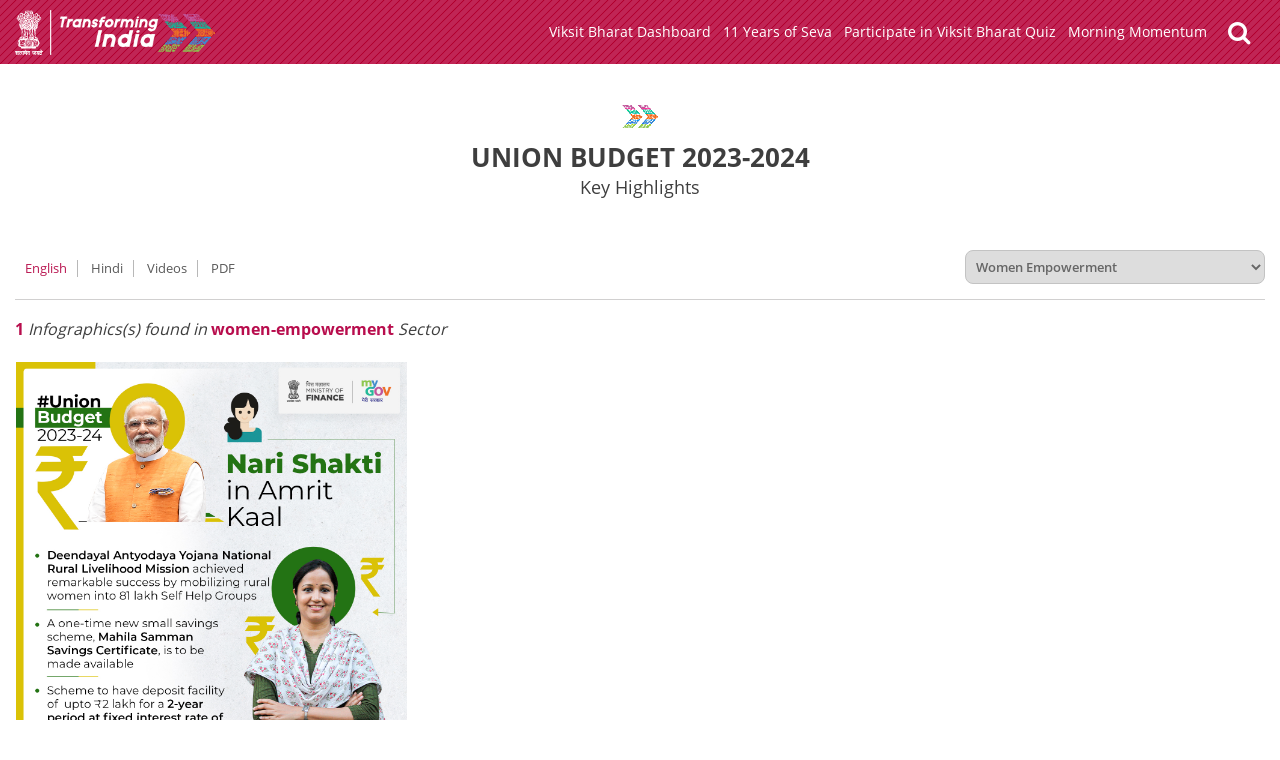

--- FILE ---
content_type: text/html; charset=UTF-8
request_url: https://transformingindia.mygov.in/budget-2023/?sector=women-empowerment&type=en
body_size: 14025
content:
<!DOCTYPE html>
<html lang="en-US" class="no-js">
<head>
	<meta charset="UTF-8">
	<meta name="viewport" content="width=device-width">
	<link rel="profile" href="http://gmpg.org/xfn/11">
	<link rel="shortcut icon" href="https://transformingindia.mygov.in/wp-content/themes/transforming/assets/images/favicon/favicon.ico">
	<link rel="apple-touch-icon" href="https://transformingindia.mygov.in/wp-content/themes/transforming/assets/images/favicon/apple-touch-icon.png">
	<link rel="apple-touch-icon" sizes="72x72" href="https://transformingindia.mygov.in/wp-content/themes/transforming/assets/images/favicon/apple-touch-icon-72x72.png">
	<link rel="apple-touch-icon" sizes="114x114" href="https://transformingindia.mygov.in/wp-content/themes/transforming/assets/images/favicon/apple-touch-icon-114x114.png">
	<!--[if lt IE 9]>
	<script src="https://transformingindia.mygov.in/wp-content/themes/transforming/js/html5.js"></script>
	<![endif]-->
	<link rel="stylesheet" href="https://transformingindia.mygov.in/wp-content/themes/transforming/assets/css/font-awesome.min.css" />
	<link rel="stylesheet" href="https://transformingindia.mygov.in/wp-content/themes/transforming/assets/css/flexslider.css" />
    <link rel="manifest" href="https://transformingindia.mygov.in/manifest.json">
	<!--  <link rel="stylesheet" href="/assets/css/jquery.fancybox.css" />  -->

	<script>(function(html){html.className = html.className.replace(/\bno-js\b/,'js')})(document.documentElement);</script>
<title>Union Budget 2023-2024 &#8211; Transforming India</title>
<meta name='robots' content='max-image-preview:large' />
	<style>img:is([sizes="auto" i], [sizes^="auto," i]) { contain-intrinsic-size: 3000px 1500px }</style>
	<link rel="alternate" type="application/rss+xml" title="Transforming India &raquo; Feed" href="https://transformingindia.mygov.in/feed/" />
<link rel="alternate" type="application/rss+xml" title="Transforming India &raquo; Comments Feed" href="https://transformingindia.mygov.in/comments/feed/" />
<script type="text/javascript">
/* <![CDATA[ */
window._wpemojiSettings = {"baseUrl":"https:\/\/s.w.org\/images\/core\/emoji\/15.1.0\/72x72\/","ext":".png","svgUrl":"https:\/\/s.w.org\/images\/core\/emoji\/15.1.0\/svg\/","svgExt":".svg","source":{"concatemoji":"https:\/\/transformingindia.mygov.in\/wp-includes\/js\/wp-emoji-release.min.js"}};
/*! This file is auto-generated */
!function(i,n){var o,s,e;function c(e){try{var t={supportTests:e,timestamp:(new Date).valueOf()};sessionStorage.setItem(o,JSON.stringify(t))}catch(e){}}function p(e,t,n){e.clearRect(0,0,e.canvas.width,e.canvas.height),e.fillText(t,0,0);var t=new Uint32Array(e.getImageData(0,0,e.canvas.width,e.canvas.height).data),r=(e.clearRect(0,0,e.canvas.width,e.canvas.height),e.fillText(n,0,0),new Uint32Array(e.getImageData(0,0,e.canvas.width,e.canvas.height).data));return t.every(function(e,t){return e===r[t]})}function u(e,t,n){switch(t){case"flag":return n(e,"\ud83c\udff3\ufe0f\u200d\u26a7\ufe0f","\ud83c\udff3\ufe0f\u200b\u26a7\ufe0f")?!1:!n(e,"\ud83c\uddfa\ud83c\uddf3","\ud83c\uddfa\u200b\ud83c\uddf3")&&!n(e,"\ud83c\udff4\udb40\udc67\udb40\udc62\udb40\udc65\udb40\udc6e\udb40\udc67\udb40\udc7f","\ud83c\udff4\u200b\udb40\udc67\u200b\udb40\udc62\u200b\udb40\udc65\u200b\udb40\udc6e\u200b\udb40\udc67\u200b\udb40\udc7f");case"emoji":return!n(e,"\ud83d\udc26\u200d\ud83d\udd25","\ud83d\udc26\u200b\ud83d\udd25")}return!1}function f(e,t,n){var r="undefined"!=typeof WorkerGlobalScope&&self instanceof WorkerGlobalScope?new OffscreenCanvas(300,150):i.createElement("canvas"),a=r.getContext("2d",{willReadFrequently:!0}),o=(a.textBaseline="top",a.font="600 32px Arial",{});return e.forEach(function(e){o[e]=t(a,e,n)}),o}function t(e){var t=i.createElement("script");t.src=e,t.defer=!0,i.head.appendChild(t)}"undefined"!=typeof Promise&&(o="wpEmojiSettingsSupports",s=["flag","emoji"],n.supports={everything:!0,everythingExceptFlag:!0},e=new Promise(function(e){i.addEventListener("DOMContentLoaded",e,{once:!0})}),new Promise(function(t){var n=function(){try{var e=JSON.parse(sessionStorage.getItem(o));if("object"==typeof e&&"number"==typeof e.timestamp&&(new Date).valueOf()<e.timestamp+604800&&"object"==typeof e.supportTests)return e.supportTests}catch(e){}return null}();if(!n){if("undefined"!=typeof Worker&&"undefined"!=typeof OffscreenCanvas&&"undefined"!=typeof URL&&URL.createObjectURL&&"undefined"!=typeof Blob)try{var e="postMessage("+f.toString()+"("+[JSON.stringify(s),u.toString(),p.toString()].join(",")+"));",r=new Blob([e],{type:"text/javascript"}),a=new Worker(URL.createObjectURL(r),{name:"wpTestEmojiSupports"});return void(a.onmessage=function(e){c(n=e.data),a.terminate(),t(n)})}catch(e){}c(n=f(s,u,p))}t(n)}).then(function(e){for(var t in e)n.supports[t]=e[t],n.supports.everything=n.supports.everything&&n.supports[t],"flag"!==t&&(n.supports.everythingExceptFlag=n.supports.everythingExceptFlag&&n.supports[t]);n.supports.everythingExceptFlag=n.supports.everythingExceptFlag&&!n.supports.flag,n.DOMReady=!1,n.readyCallback=function(){n.DOMReady=!0}}).then(function(){return e}).then(function(){var e;n.supports.everything||(n.readyCallback(),(e=n.source||{}).concatemoji?t(e.concatemoji):e.wpemoji&&e.twemoji&&(t(e.twemoji),t(e.wpemoji)))}))}((window,document),window._wpemojiSettings);
/* ]]> */
</script>
<style id='wp-emoji-styles-inline-css' type='text/css'>

	img.wp-smiley, img.emoji {
		display: inline !important;
		border: none !important;
		box-shadow: none !important;
		height: 1em !important;
		width: 1em !important;
		margin: 0 0.07em !important;
		vertical-align: -0.1em !important;
		background: none !important;
		padding: 0 !important;
	}
</style>
<style id='classic-theme-styles-inline-css' type='text/css'>
/*! This file is auto-generated */
.wp-block-button__link{color:#fff;background-color:#32373c;border-radius:9999px;box-shadow:none;text-decoration:none;padding:calc(.667em + 2px) calc(1.333em + 2px);font-size:1.125em}.wp-block-file__button{background:#32373c;color:#fff;text-decoration:none}
</style>
<link rel='stylesheet' id='wp-components-css' href='https://transformingindia.mygov.in/wp-includes/css/dist/components/style.min.css' type='text/css' media='all' />
<link rel='stylesheet' id='wp-preferences-css' href='https://transformingindia.mygov.in/wp-includes/css/dist/preferences/style.min.css' type='text/css' media='all' />
<link rel='stylesheet' id='wp-block-editor-css' href='https://transformingindia.mygov.in/wp-includes/css/dist/block-editor/style.min.css' type='text/css' media='all' />
<link rel='stylesheet' id='wp-reusable-blocks-css' href='https://transformingindia.mygov.in/wp-includes/css/dist/reusable-blocks/style.min.css' type='text/css' media='all' />
<link rel='stylesheet' id='wp-patterns-css' href='https://transformingindia.mygov.in/wp-includes/css/dist/patterns/style.min.css' type='text/css' media='all' />
<link rel='stylesheet' id='wp-editor-css' href='https://transformingindia.mygov.in/wp-includes/css/dist/editor/style.min.css' type='text/css' media='all' />
<link rel='stylesheet' id='mux_video_block_style-css' href='https://transformingindia.mygov.in/wp-content/plugins/ilab-media-tools/public/blocks/mediacloud-mux.blocks.style.css' type='text/css' media='all' />
<style id='global-styles-inline-css' type='text/css'>
:root{--wp--preset--aspect-ratio--square: 1;--wp--preset--aspect-ratio--4-3: 4/3;--wp--preset--aspect-ratio--3-4: 3/4;--wp--preset--aspect-ratio--3-2: 3/2;--wp--preset--aspect-ratio--2-3: 2/3;--wp--preset--aspect-ratio--16-9: 16/9;--wp--preset--aspect-ratio--9-16: 9/16;--wp--preset--color--black: #000000;--wp--preset--color--cyan-bluish-gray: #abb8c3;--wp--preset--color--white: #ffffff;--wp--preset--color--pale-pink: #f78da7;--wp--preset--color--vivid-red: #cf2e2e;--wp--preset--color--luminous-vivid-orange: #ff6900;--wp--preset--color--luminous-vivid-amber: #fcb900;--wp--preset--color--light-green-cyan: #7bdcb5;--wp--preset--color--vivid-green-cyan: #00d084;--wp--preset--color--pale-cyan-blue: #8ed1fc;--wp--preset--color--vivid-cyan-blue: #0693e3;--wp--preset--color--vivid-purple: #9b51e0;--wp--preset--gradient--vivid-cyan-blue-to-vivid-purple: linear-gradient(135deg,rgba(6,147,227,1) 0%,rgb(155,81,224) 100%);--wp--preset--gradient--light-green-cyan-to-vivid-green-cyan: linear-gradient(135deg,rgb(122,220,180) 0%,rgb(0,208,130) 100%);--wp--preset--gradient--luminous-vivid-amber-to-luminous-vivid-orange: linear-gradient(135deg,rgba(252,185,0,1) 0%,rgba(255,105,0,1) 100%);--wp--preset--gradient--luminous-vivid-orange-to-vivid-red: linear-gradient(135deg,rgba(255,105,0,1) 0%,rgb(207,46,46) 100%);--wp--preset--gradient--very-light-gray-to-cyan-bluish-gray: linear-gradient(135deg,rgb(238,238,238) 0%,rgb(169,184,195) 100%);--wp--preset--gradient--cool-to-warm-spectrum: linear-gradient(135deg,rgb(74,234,220) 0%,rgb(151,120,209) 20%,rgb(207,42,186) 40%,rgb(238,44,130) 60%,rgb(251,105,98) 80%,rgb(254,248,76) 100%);--wp--preset--gradient--blush-light-purple: linear-gradient(135deg,rgb(255,206,236) 0%,rgb(152,150,240) 100%);--wp--preset--gradient--blush-bordeaux: linear-gradient(135deg,rgb(254,205,165) 0%,rgb(254,45,45) 50%,rgb(107,0,62) 100%);--wp--preset--gradient--luminous-dusk: linear-gradient(135deg,rgb(255,203,112) 0%,rgb(199,81,192) 50%,rgb(65,88,208) 100%);--wp--preset--gradient--pale-ocean: linear-gradient(135deg,rgb(255,245,203) 0%,rgb(182,227,212) 50%,rgb(51,167,181) 100%);--wp--preset--gradient--electric-grass: linear-gradient(135deg,rgb(202,248,128) 0%,rgb(113,206,126) 100%);--wp--preset--gradient--midnight: linear-gradient(135deg,rgb(2,3,129) 0%,rgb(40,116,252) 100%);--wp--preset--font-size--small: 13px;--wp--preset--font-size--medium: 20px;--wp--preset--font-size--large: 36px;--wp--preset--font-size--x-large: 42px;--wp--preset--spacing--20: 0.44rem;--wp--preset--spacing--30: 0.67rem;--wp--preset--spacing--40: 1rem;--wp--preset--spacing--50: 1.5rem;--wp--preset--spacing--60: 2.25rem;--wp--preset--spacing--70: 3.38rem;--wp--preset--spacing--80: 5.06rem;--wp--preset--shadow--natural: 6px 6px 9px rgba(0, 0, 0, 0.2);--wp--preset--shadow--deep: 12px 12px 50px rgba(0, 0, 0, 0.4);--wp--preset--shadow--sharp: 6px 6px 0px rgba(0, 0, 0, 0.2);--wp--preset--shadow--outlined: 6px 6px 0px -3px rgba(255, 255, 255, 1), 6px 6px rgba(0, 0, 0, 1);--wp--preset--shadow--crisp: 6px 6px 0px rgba(0, 0, 0, 1);}:where(.is-layout-flex){gap: 0.5em;}:where(.is-layout-grid){gap: 0.5em;}body .is-layout-flex{display: flex;}.is-layout-flex{flex-wrap: wrap;align-items: center;}.is-layout-flex > :is(*, div){margin: 0;}body .is-layout-grid{display: grid;}.is-layout-grid > :is(*, div){margin: 0;}:where(.wp-block-columns.is-layout-flex){gap: 2em;}:where(.wp-block-columns.is-layout-grid){gap: 2em;}:where(.wp-block-post-template.is-layout-flex){gap: 1.25em;}:where(.wp-block-post-template.is-layout-grid){gap: 1.25em;}.has-black-color{color: var(--wp--preset--color--black) !important;}.has-cyan-bluish-gray-color{color: var(--wp--preset--color--cyan-bluish-gray) !important;}.has-white-color{color: var(--wp--preset--color--white) !important;}.has-pale-pink-color{color: var(--wp--preset--color--pale-pink) !important;}.has-vivid-red-color{color: var(--wp--preset--color--vivid-red) !important;}.has-luminous-vivid-orange-color{color: var(--wp--preset--color--luminous-vivid-orange) !important;}.has-luminous-vivid-amber-color{color: var(--wp--preset--color--luminous-vivid-amber) !important;}.has-light-green-cyan-color{color: var(--wp--preset--color--light-green-cyan) !important;}.has-vivid-green-cyan-color{color: var(--wp--preset--color--vivid-green-cyan) !important;}.has-pale-cyan-blue-color{color: var(--wp--preset--color--pale-cyan-blue) !important;}.has-vivid-cyan-blue-color{color: var(--wp--preset--color--vivid-cyan-blue) !important;}.has-vivid-purple-color{color: var(--wp--preset--color--vivid-purple) !important;}.has-black-background-color{background-color: var(--wp--preset--color--black) !important;}.has-cyan-bluish-gray-background-color{background-color: var(--wp--preset--color--cyan-bluish-gray) !important;}.has-white-background-color{background-color: var(--wp--preset--color--white) !important;}.has-pale-pink-background-color{background-color: var(--wp--preset--color--pale-pink) !important;}.has-vivid-red-background-color{background-color: var(--wp--preset--color--vivid-red) !important;}.has-luminous-vivid-orange-background-color{background-color: var(--wp--preset--color--luminous-vivid-orange) !important;}.has-luminous-vivid-amber-background-color{background-color: var(--wp--preset--color--luminous-vivid-amber) !important;}.has-light-green-cyan-background-color{background-color: var(--wp--preset--color--light-green-cyan) !important;}.has-vivid-green-cyan-background-color{background-color: var(--wp--preset--color--vivid-green-cyan) !important;}.has-pale-cyan-blue-background-color{background-color: var(--wp--preset--color--pale-cyan-blue) !important;}.has-vivid-cyan-blue-background-color{background-color: var(--wp--preset--color--vivid-cyan-blue) !important;}.has-vivid-purple-background-color{background-color: var(--wp--preset--color--vivid-purple) !important;}.has-black-border-color{border-color: var(--wp--preset--color--black) !important;}.has-cyan-bluish-gray-border-color{border-color: var(--wp--preset--color--cyan-bluish-gray) !important;}.has-white-border-color{border-color: var(--wp--preset--color--white) !important;}.has-pale-pink-border-color{border-color: var(--wp--preset--color--pale-pink) !important;}.has-vivid-red-border-color{border-color: var(--wp--preset--color--vivid-red) !important;}.has-luminous-vivid-orange-border-color{border-color: var(--wp--preset--color--luminous-vivid-orange) !important;}.has-luminous-vivid-amber-border-color{border-color: var(--wp--preset--color--luminous-vivid-amber) !important;}.has-light-green-cyan-border-color{border-color: var(--wp--preset--color--light-green-cyan) !important;}.has-vivid-green-cyan-border-color{border-color: var(--wp--preset--color--vivid-green-cyan) !important;}.has-pale-cyan-blue-border-color{border-color: var(--wp--preset--color--pale-cyan-blue) !important;}.has-vivid-cyan-blue-border-color{border-color: var(--wp--preset--color--vivid-cyan-blue) !important;}.has-vivid-purple-border-color{border-color: var(--wp--preset--color--vivid-purple) !important;}.has-vivid-cyan-blue-to-vivid-purple-gradient-background{background: var(--wp--preset--gradient--vivid-cyan-blue-to-vivid-purple) !important;}.has-light-green-cyan-to-vivid-green-cyan-gradient-background{background: var(--wp--preset--gradient--light-green-cyan-to-vivid-green-cyan) !important;}.has-luminous-vivid-amber-to-luminous-vivid-orange-gradient-background{background: var(--wp--preset--gradient--luminous-vivid-amber-to-luminous-vivid-orange) !important;}.has-luminous-vivid-orange-to-vivid-red-gradient-background{background: var(--wp--preset--gradient--luminous-vivid-orange-to-vivid-red) !important;}.has-very-light-gray-to-cyan-bluish-gray-gradient-background{background: var(--wp--preset--gradient--very-light-gray-to-cyan-bluish-gray) !important;}.has-cool-to-warm-spectrum-gradient-background{background: var(--wp--preset--gradient--cool-to-warm-spectrum) !important;}.has-blush-light-purple-gradient-background{background: var(--wp--preset--gradient--blush-light-purple) !important;}.has-blush-bordeaux-gradient-background{background: var(--wp--preset--gradient--blush-bordeaux) !important;}.has-luminous-dusk-gradient-background{background: var(--wp--preset--gradient--luminous-dusk) !important;}.has-pale-ocean-gradient-background{background: var(--wp--preset--gradient--pale-ocean) !important;}.has-electric-grass-gradient-background{background: var(--wp--preset--gradient--electric-grass) !important;}.has-midnight-gradient-background{background: var(--wp--preset--gradient--midnight) !important;}.has-small-font-size{font-size: var(--wp--preset--font-size--small) !important;}.has-medium-font-size{font-size: var(--wp--preset--font-size--medium) !important;}.has-large-font-size{font-size: var(--wp--preset--font-size--large) !important;}.has-x-large-font-size{font-size: var(--wp--preset--font-size--x-large) !important;}
:where(.wp-block-post-template.is-layout-flex){gap: 1.25em;}:where(.wp-block-post-template.is-layout-grid){gap: 1.25em;}
:where(.wp-block-columns.is-layout-flex){gap: 2em;}:where(.wp-block-columns.is-layout-grid){gap: 2em;}
:root :where(.wp-block-pullquote){font-size: 1.5em;line-height: 1.6;}
</style>
<link rel='stylesheet' id='customspam-css' href='https://transformingindia.mygov.in/wp-content/plugins/mark-spam/css/customspam.css' type='text/css' media='all' />
<link rel='stylesheet' id='theme-my-login-css' href='https://transformingindia.mygov.in/wp-content/plugins/theme-my-login/assets/styles/theme-my-login.min.css' type='text/css' media='all' />
<link rel='stylesheet' id='wabtn-style-css' href='https://transformingindia.mygov.in/wp-content/plugins/whatsapp/style.css' type='text/css' media='all' />
<link rel='stylesheet' id='wsl-widget-css' href='https://transformingindia.mygov.in/wp-content/plugins/wordpress-social-login/assets/css/style.css' type='text/css' media='all' />
<link rel='stylesheet' id='genericons-css' href='https://transformingindia.mygov.in/wp-content/themes/transforming/genericons/genericons.css' type='text/css' media='all' />
<link rel='stylesheet' id='twentyfifteen-style-css' href='https://transformingindia.mygov.in/wp-content/themes/transforming/style.css' type='text/css' media='all' />
<!--[if lt IE 9]>
<link rel='stylesheet' id='twentyfifteen-ie-css' href='https://transformingindia.mygov.in/wp-content/themes/transforming/css/ie.css' type='text/css' media='all' />
<![endif]-->
<!--[if lt IE 8]>
<link rel='stylesheet' id='twentyfifteen-ie7-css' href='https://transformingindia.mygov.in/wp-content/themes/transforming/css/ie7.css' type='text/css' media='all' />
<![endif]-->
<link rel='stylesheet' id='c3css-css' href='https://transformingindia.mygov.in/wp-content/themes/transforming/assets/css/c3.css' type='text/css' media='all' />
<link rel='stylesheet' id='slickcss-css' href='https://transformingindia.mygov.in/wp-content/themes/transforming/assets/css/slick.css' type='text/css' media='all' />
<link rel='stylesheet' id='wp-pagenavi-css' href='https://transformingindia.mygov.in/wp-content/plugins/wp-pagenavi/pagenavi-css.css' type='text/css' media='all' />
<link rel='stylesheet' id='fancybox-css' href='https://transformingindia.mygov.in/wp-content/plugins/easy-fancybox/css/jquery.fancybox.min.css' type='text/css' media='screen' />
<link rel='stylesheet' id='wdqs-css' href='https://transformingindia.mygov.in/wp-content/plugins/quick-status/css/wdqs.css' type='text/css' media='all' />
<link rel='stylesheet' id='testimonials_bxslider_css-css' href='https://transformingindia.mygov.in/wp-content/plugins/testimonialslider/css/jquery.bxslider.css' type='text/css' media='all' />
<script type="text/javascript" src="https://transformingindia.mygov.in/wp-includes/js/jquery/jquery.min.js" id="jquery-core-js"></script>
<script type="text/javascript" src="https://transformingindia.mygov.in/wp-includes/js/jquery/jquery-migrate.min.js" id="jquery-migrate-js"></script>
<script type="text/javascript" src="https://transformingindia.mygov.in/wp-content/plugins/mark-spam/js/spamcustom.js" id="spam-custom-js"></script>
<script type="text/javascript" src="https://transformingindia.mygov.in/wp-content/plugins/testimonialslider/js/jquery.bxslider.min.js" id="testimonials_slide_js-js"></script>
<link rel="https://api.w.org/" href="https://transformingindia.mygov.in/wp-json/" /><link rel="alternate" title="JSON" type="application/json" href="https://transformingindia.mygov.in/wp-json/wp/v2/pages/492423" /><link rel="EditURI" type="application/rsd+xml" title="RSD" href="https://transformingindia.mygov.in/xmlrpc.php?rsd" />

<link rel="canonical" href="https://transformingindia.mygov.in/budget-2023/" />
<link rel='shortlink' href='https://transformingindia.mygov.in/?p=492423' />
<link rel="alternate" title="oEmbed (JSON)" type="application/json+oembed" href="https://transformingindia.mygov.in/wp-json/oembed/1.0/embed?url=https%3A%2F%2Ftransformingindia.mygov.in%2Fbudget-2023%2F" />
<link rel="alternate" title="oEmbed (XML)" type="text/xml+oembed" href="https://transformingindia.mygov.in/wp-json/oembed/1.0/embed?url=https%3A%2F%2Ftransformingindia.mygov.in%2Fbudget-2023%2F&#038;format=xml" />
	<meta name="twitter:card" content="summary_large_image">
	<meta name="twitter:site" content="@mygovindia">
	<meta name="twitter:creator" content="@mygovindia">
	<meta name="twitter:title" content="Union Budget 2023-2024">
	<meta name="twitter:description" content="">
	<meta name="twitter:image" content="/wp-content/themes/transforming/assets/images/default_img.png">

	<meta property="og:url" content="https://transformingindia.mygov.in/budget-2023/?share=492423" />
	<meta property="og:type" content="article" />
	<meta property="og:title" content="Union Budget 2023-2024" />
	<meta property="og:description" content="" />
	<meta property="og:image" content="/wp-content/themes/transforming/assets/images/default_img.png" />
	<meta property="og:image:width" content="/wp-content/themes/transforming/assets/images/default_img.png" />

    <script>
        function fb_click(e) {
            var href = e.getAttribute("data-href");
            var title = e.getAttribute("data-title");
            var target = 'http://www.facebook.com/sharer.php?u=' + encodeURIComponent(href)+'&t='+encodeURIComponent(title);
            window.open(target, 'sharer', 'toolbar=0,status=0,width=626,height=436');
            return false;
        }

        function tweet_click(e) {
            var url = e.getAttribute("data-href");
            var text = e.getAttribute('data-title');
            var target = 'https://twitter.com/share?url=' + encodeURIComponent(url)+'&text='+encodeURIComponent(text)+'&hashtags=Transformingindia';
            //+'&t='+encodeURIComponent(t)
            window.open(target, 'sharer', 'toolbar=0,status=0,width=626,height=436');
            return false;
        }

    </script>
    
<style type="text/css" id="breadcrumb-trail-css">.breadcrumbs .trail-browse,.breadcrumbs .trail-items,.breadcrumbs .trail-items li {display: inline-block;margin:0;padding: 0;border:none;background:transparent;text-indent: 0;}.breadcrumbs .trail-browse {font-size: inherit;font-style:inherit;font-weight: inherit;color: inherit;}.breadcrumbs .trail-items {list-style: none;}.trail-items li::after {content: "\002F";padding: 0 0.5em;}.trail-items li:last-of-type::after {display: none;}</style>
	
	</head>

<body class="wp-singular page-template page-template-page-templates page-template-budget2023 page-template-page-templatesbudget2023-php page page-id-492423 wp-theme-transforming">

<div class="main-header">
<div class="container"><div class="top_logo site-logo"><a rel="home" title="Home" href="https://transformingindia.mygov.in"><img  title="Home" src="https://transformingindia.mygov.in/wp-content/themes/transforming/assets/images/logo.png" alt="logo"> </a> </div></div>
		
                	
		
  
  <div class="header-nav">
    <div class="container clearfix">
    <div class="header_block">
      <div class="site-logo"><a rel="home" title="Home" href="https://transformingindia.mygov.in"><img alt="Logo" title="Home" src="https://transformingindia.mygov.in/wp-content/themes/transforming/assets/images/logo.png"> </a> </div>
            <div class="res_menu"><i class="fa fa-bars" aria-hidden="true"></i></div>
      <div class="main-menu-header"><ul id="menu-header-menu" class="menu"><li id="menu-item-541943" class="menu-item menu-item-type-post_type menu-item-object-page menu-item-home menu-item-541943"><a href="https://transformingindia.mygov.in/">Viksit Bharat Dashboard</a></li>
<li id="menu-item-541953" class="menu-item menu-item-type-custom menu-item-object-custom menu-item-541953"><a target="_blank" href="https://static.mygov.in/media/transformingindia/2025/06/Viksit_Bharat_Ka_Amrit_Kaal_English.pdf">11 Years of Seva</a></li>
<li id="menu-item-541963" class="menu-item menu-item-type-custom menu-item-object-custom menu-item-541963"><a target="_blank" href="https://quiz.mygov.in/quiz/viksit-bharat-2025-quiz/">Participate in Viksit Bharat Quiz</a></li>
<li id="menu-item-541993" class="menu-item menu-item-type-post_type menu-item-object-page menu-item-541993"><a href="https://transformingindia.mygov.in/morning-momentum/">Morning Momentum</a></li>
</ul></div>      
          
      <div class="gsearch"><i class="fa fa-search" aria-hidden="true"></i></div>
      <div class="search_box" style="display:none">
       	<form action="/" method="get">
			<label for="search" style="display:none;">Search</label>
            <input type="text" placeholder="Type your keyword" name="s" id="search" value="" />
            <input type="hidden" name="post_type[]" value="infographics" />
			<input type="hidden" name="post_type[]" value="testimonials" />
            <input type="hidden" name="post_type[]" value="promises_delivered" />
            <input type="hidden" name="post_type[]" value="newsletter" />
            <input type="hidden" name="post_type[]" value="downloads" />
            <input type="hidden" name="post_type[]" value="budget2019" />
            <input type="submit" value="search">
        </form>
      </div>
     </div>
    </div>
  </div>
</div>
     <div class="block-category">
     <div id="scrolltothis"></div>
     <div class="container">
       <div class="breadcrumb">  </div>
     
     <div class="block-title">
      <h1>Union Budget 2023-2024</h1>
      <span><p>Key Highlights</p></span></div>
		
		<div class="segment_filter" style="display:none;">
            <a class="" href="/budget-2023/?type=en#scrolltothis">All Sectors</a>
                            <a class="" href="/budget-2023/?sector=padma-awards-2021&type=en#scrolltothis">Padma Awards 2021</a>
                            <a class="" href="/budget-2023/?sector=myhandloommypride&type=en#scrolltothis">My Handloom My Pride</a>
                            <a class="active" href="/budget-2023/?sector=women-empowerment&type=en#scrolltothis">Women Empowerment</a>
                            <a class="" href="/budget-2023/?sector=electricity&type=en#scrolltothis">Electricity</a>
                            <a class="" href="/budget-2023/?sector=bal-puraskar&type=en#scrolltothis">Bal Puraskar</a>
                            <a class="" href="/budget-2023/?sector=international-womens-day-2022&type=en#scrolltothis">International Women's Day 2022</a>
                            <a class="" href="/budget-2023/?sector=indian-heritage&type=en#scrolltothis">Indian Heritage</a>
                            <a class="" href="/budget-2023/?sector=prime-ministers-award-for-excellence-in-public-administration&type=en#scrolltothis">Prime Minister's Award For Excellence in Public Administration</a>
                            <a class="" href="/budget-2023/?sector=digital-india-2&type=en#scrolltothis">Digital India</a>
                            <a class="" href="/budget-2023/?sector=live-feeds&type=en#scrolltothis">Live Feeds</a>
                            <a class="" href="/budget-2023/?sector=health-social-welfare&type=en#scrolltothis">Health &amp; Social Welfare</a>
                            <a class="" href="/budget-2023/?sector=education-skills&type=en#scrolltothis">Education &amp; Skills</a>
                            <a class="" href="/budget-2023/?sector=farmer-welfare&type=en#scrolltothis">Farmer Welfare</a>
                            <a class="" href="/budget-2023/?sector=rural-development&type=en#scrolltothis">Rural Development</a>
                            <a class="" href="/budget-2023/?sector=infrastructure&type=en#scrolltothis">Infrastructure</a>
                            <a class="" href="/budget-2023/?sector=technology&type=en#scrolltothis">Technology</a>
                            <a class="" href="/budget-2023/?sector=economy&type=en#scrolltothis">Economy</a>
                            <a class="" href="/budget-2023/?sector=india-the-world&type=en#scrolltothis">India &amp; the world</a>
                            <a class="" href="/budget-2023/?sector=governance&type=en#scrolltothis">Governance</a>
                    	<a class="" href="/budget-2023/?sector=others&type=en#scrolltothis">Others</a>
        </div>
		<div class="infographics_filter">
				<div class="language-filter">
                    <!--<a class="" href="/budget-2023/?sector=women-empowerment#scrolltothis">All</a>-->
                    <a class="active" href="/budget-2023/?type=en&sector=women-empowerment#scrolltothis">English</a>
                    <a class="" href="/budget-2023/?type=hi&sector=women-empowerment#scrolltothis">Hindi</a>
                    <a class="" href="/budget-2023/?type=video&sector=women-empowerment#scrolltothis">Videos</a>
                    <a class="" href="/budget-2023/?type=pdf&sector=women-empowerment#scrolltothis">PDF</a>
                </div>
                <select class="sector-dropdown" name="sector" onchange="javascript:location.href = this.value;"> 
                        <option value="/budget-2023/?type=en#scrolltothis"> -- All Sectors -- </option>
                                                    <option value="/budget-2023/?sector=padma-awards-2021&type=en#scrolltothis" >
                                Padma Awards 2021                            </option>
                                                    <option value="/budget-2023/?sector=myhandloommypride&type=en#scrolltothis" >
                                My Handloom My Pride                            </option>
                                                    <option value="/budget-2023/?sector=women-empowerment&type=en#scrolltothis" selected="selected">
                                Women Empowerment                            </option>
                                                    <option value="/budget-2023/?sector=electricity&type=en#scrolltothis" >
                                Electricity                            </option>
                                                    <option value="/budget-2023/?sector=bal-puraskar&type=en#scrolltothis" >
                                Bal Puraskar                            </option>
                                                    <option value="/budget-2023/?sector=international-womens-day-2022&type=en#scrolltothis" >
                                International Women's Day 2022                            </option>
                                                    <option value="/budget-2023/?sector=indian-heritage&type=en#scrolltothis" >
                                Indian Heritage                            </option>
                                                    <option value="/budget-2023/?sector=prime-ministers-award-for-excellence-in-public-administration&type=en#scrolltothis" >
                                Prime Minister's Award For Excellence in Public Administration                            </option>
                                                    <option value="/budget-2023/?sector=digital-india-2&type=en#scrolltothis" >
                                Digital India                            </option>
                                                    <option value="/budget-2023/?sector=live-feeds&type=en#scrolltothis" >
                                Live Feeds                            </option>
                                                    <option value="/budget-2023/?sector=health-social-welfare&type=en#scrolltothis" >
                                Health &amp; Social Welfare                            </option>
                                                    <option value="/budget-2023/?sector=education-skills&type=en#scrolltothis" >
                                Education &amp; Skills                            </option>
                                                    <option value="/budget-2023/?sector=farmer-welfare&type=en#scrolltothis" >
                                Farmer Welfare                            </option>
                                                    <option value="/budget-2023/?sector=rural-development&type=en#scrolltothis" >
                                Rural Development                            </option>
                                                    <option value="/budget-2023/?sector=infrastructure&type=en#scrolltothis" >
                                Infrastructure                            </option>
                                                    <option value="/budget-2023/?sector=technology&type=en#scrolltothis" >
                                Technology                            </option>
                                                    <option value="/budget-2023/?sector=economy&type=en#scrolltothis" >
                                Economy                            </option>
                                                    <option value="/budget-2023/?sector=india-the-world&type=en#scrolltothis" >
                                India &amp; the world                            </option>
                                                    <option value="/budget-2023/?sector=governance&type=en#scrolltothis" >
                                Governance                            </option>
                                                <option value="/budget-2023/?sector=others&amp;type=en#scrolltothis" >Others</option>
                </select>
		</div>
									<div class="voi_count"><span class='result'>1</span> Infographics(s) found in <span>women-empowerment</span> Sector </div>
			        <div class="mwrap">
		 <div class="inner-infographics">
		 
								<article id="post-492493" class="post">
						
											<div class="media">
							<a href="https://static.mygov.in/media/transformingindia/2023/02/3.jpg" class="thumbnail-wrapper" rel="infogroup" ><img src="https://static.mygov.in/media/transformingindia/2023/02/3.jpg" alt="" /></a>						</div>
                        <div class="footer-innercontent theme1" >
                            <div class="post-title">
                                <p>Nari Shakti in Amrit Kaal #UnionBudget2023</p>
                            </div>
                            <div class="postDate">
                                February 2, 2023                            </div>
                                                        <div class="inner-social-share">
                                <div class="facebook">
                                    <a href="http://www.facebook.com/sharer.php?u=https://transformingindia.mygov.in/budget2023/nari-shakti-in-amrit-kaal-unionbudget2023/&t=Nari Shakti in Amrit Kaal #UnionBudget2023"  onclick="var w=window.open(this.href,this.target,'width=500,height=600'); return w?false:true">
                                    <img src="https://transformingindia.mygov.in/wp-content/themes/transforming/assets/images/facebook.jpg"/></a>
                                </div>
                                <div class="twitter">
                                    <a href="https://twitter.com/share?text=Nari Shakti in Amrit Kaal UnionBudget2023&amp;url=https%3A%2F%2Ftransformingindia.mygov.in%2Fbudget2023%2Fnari-shakti-in-amrit-kaal-unionbudget2023%2F&amp;hashtags=TransformingIndia" onclick="var w=window.open(this.href,this.target,'width=500,height=600'); return w?false:true">
                                    <img src="https://transformingindia.mygov.in/wp-content/themes/transforming/assets/images/tweet.jpg"/></a>
                                </div>
    <!-- WhatsApp Share Button for WordPress: http://peadig.com/wordpress-plugins/whatsapp-share-button/ --><div class="wabtn_container"><a href="whatsapp://send?text=Nari Shakti in Amrit Kaal #UnionBudget2023 - https://transformingindia.mygov.in/budget2023/nari-shakti-in-amrit-kaal-unionbudget2023/" class="wabtn"></a></div>                            </div>
                            
                        </div>
                    						
					</article>
													</div>
		</div>	
		
	</div>
</div>


	</div><!-- .site-content -->
  
<footer class="footer">
  <div class="container footer-top clearfix">
    
     <nav class="footer-nav">
     	<div class="menu-footer-menu"><ul id="menu-footer-menu" class="menu"><li id="menu-item-81075" class="menu-item menu-item-type-custom menu-item-object-custom menu-item-home menu-item-81075"><a href="https://transformingindia.mygov.in/">Home</a></li>
<li id="menu-item-542013" class="menu-item menu-item-type-custom menu-item-object-custom menu-item-542013"><a href="https://www.myscheme.gov.in/">Check Your Eligibility</a></li>
<li id="menu-item-542093" class="menu-item menu-item-type-post_type menu-item-object-page menu-item-542093"><a href="https://transformingindia.mygov.in/seva-samarpan/">Seva Samarpan</a></li>
<li id="menu-item-542073" class="menu-item menu-item-type-post_type menu-item-object-page menu-item-542073"><a href="https://transformingindia.mygov.in/aatmanirbharbharat/">AatmaNirbharBharat Abhiyan</a></li>
<li id="menu-item-542063" class="menu-item menu-item-type-post_type menu-item-object-page menu-item-542063"><a href="https://transformingindia.mygov.in/ayodhya-2/">Ayodhya 2.0</a></li>
<li id="menu-item-542053" class="menu-item menu-item-type-post_type menu-item-object-page menu-item-542053"><a href="https://transformingindia.mygov.in/operation-sindoor/">Operation Sindoor</a></li>
<li id="menu-item-542023" class="menu-item menu-item-type-post_type menu-item-object-page menu-item-542023"><a href="https://transformingindia.mygov.in/mygov-8-years/">MyGov 8 Years</a></li>
<li id="menu-item-542043" class="menu-item menu-item-type-post_type menu-item-object-page menu-item-542043"><a href="https://transformingindia.mygov.in/mygov-7-years/">MyGov 7 Years</a></li>
<li id="menu-item-510923" class="menu-item menu-item-type-post_type menu-item-object-page menu-item-510923"><a href="https://transformingindia.mygov.in/7-years/">7 Years of Seva</a></li>
<li id="menu-item-510873" class="menu-item menu-item-type-post_type menu-item-object-page menu-item-510873"><a href="https://transformingindia.mygov.in/digital-india/">6 Years of Digital India</a></li>
<li id="menu-item-542083" class="menu-item menu-item-type-post_type menu-item-object-page menu-item-542083"><a href="https://transformingindia.mygov.in/budget-2025/">Budget 2025-26</a></li>
<li id="menu-item-511043" class="menu-item menu-item-type-post_type menu-item-object-page current-menu-item page_item page-item-492423 current_page_item menu-item-511043"><a href="https://transformingindia.mygov.in/budget-2023/" aria-current="page">Union Budget 2023-2024</a></li>
<li id="menu-item-511033" class="menu-item menu-item-type-post_type menu-item-object-page menu-item-511033"><a href="https://transformingindia.mygov.in/budget-2022/">Union Budget 2022-23</a></li>
<li id="menu-item-511023" class="menu-item menu-item-type-post_type menu-item-object-page menu-item-511023"><a href="https://transformingindia.mygov.in/budget-2021/">UNION BUDGET 2021-22</a></li>
<li id="menu-item-511013" class="menu-item menu-item-type-post_type menu-item-object-page menu-item-511013"><a href="https://transformingindia.mygov.in/budget/">Union Budget 2020-21</a></li>
<li id="menu-item-510993" class="menu-item menu-item-type-post_type menu-item-object-page menu-item-510993"><a href="https://transformingindia.mygov.in/promises-delivered/">Promises Delivered</a></li>
<li id="menu-item-510893" class="menu-item menu-item-type-post_type menu-item-object-page menu-item-510893"><a href="https://transformingindia.mygov.in/one-year-achievements/">One Year Achievements of Government</a></li>
<li id="menu-item-511003" class="menu-item menu-item-type-post_type menu-item-object-page menu-item-511003"><a href="https://transformingindia.mygov.in/sectors/">Sectors</a></li>
<li id="menu-item-510983" class="menu-item menu-item-type-post_type menu-item-object-page menu-item-510983"><a href="https://transformingindia.mygov.in/all-infographics/">Infographics</a></li>
<li id="menu-item-541923" class="menu-item menu-item-type-post_type menu-item-object-page menu-item-541923"><a href="https://transformingindia.mygov.in/all-testimonials/">Voice of India</a></li>
</ul></div>        <div class="server-info">ti-3</div>
     </nav>
     
    
       <div class="footer-social"> <span>Follow Us:</span>
           <a target="_blank" href="https://www.facebook.com/MyGovIndia/" title="Facebook"><i class="fa fa-facebook" aria-hidden="true"></i></a>
           <a target="_blank" href="https://twitter.com/mygovindia" title="Twitter"><i class="fa fa-twitter" aria-hidden="true"></i></a>
           <a target="_blank" href="https://www.youtube.com/mygovindia" title="Youtube"><i class="fa fa-youtube-play" aria-hidden="true"></i></a>
           <a target="_blank" href="https://www.instagram.com/mygovindia/" title="Instagram"><i class="fa fa-instagram" aria-hidden="true"></i></a>
       </div>
 
  </div>
  <div class="container">
    <div class="block-designed">
		<a class="nic-logo" href="https://www.nic.in/" target="_blank" title="NIC Logo"><img src="https://transformingindia.mygov.in/wp-content/themes/transforming/assets/images/nic_logo.png" alt="Nic Logo"/></a>                     
       <p>&copy; Content owned, updated and maintained by the <a href="https://www.mygov.in/" title="MyGov (External link will open in new window)" target="_blank">MyGov</a> Cell. This website belongs to <a href="https://www.mygov.in/" title="MyGov (External link will open in new window)" target="_blank">MyGov</a>, <a href="https://www.meity.gov.in/" title="Ministry of Electronics &amp; Information Technology (External link will open in new window)" target="_blank">Ministry of Electronics & Information Technology</a>, <a href="https://www.india.gov.in/" title="Government of India. (External link will open in new window)" target="_blank">Government of India</a>. <br/>Platform is designed, developed and hosted by <a href="https://www.nic.in" title="NIC Logo (External link will open in new window)" target="_blank">National Informatics Centre.</a></p>
      </div>
  </div>
</footer>
<a class="scroll-up"  href="javascript:void(0)"><i class="fa fa-angle-up" aria-hidden="true"></i> <span>Scroll Up</span></a>
<!-- .site -->

<script src="https://transformingindia.mygov.in/wp-content/themes/transforming/assets/js/jquery.min.js"></script>
<script src="https://transformingindia.mygov.in/wp-content/themes/transforming/assets/js/jquery-migrate-1.4.1.min.js"></script>
<script src="https://transformingindia.mygov.in/wp-content/themes/transforming/js/masonry.min.js"></script>
<script src="https://transformingindia.mygov.in/wp-content/themes/transforming/js/masonry.pkgd.min.js"></script>
<script src="https://transformingindia.mygov.in/wp-content/themes/transforming/js/infinitescroll.min.js"></script>

<!--<script src="https://transformingindia.mygov.in/wp-content/themes/transforming/js/jquery_cookie.min.js"></script>
<script src="https://transformingindia.mygov.in/wp-content/themes/transforming/js/page_style.js"></script>
<link rel="stylesheet" href="https://transformingindia.mygov.in/wp-content/themes/transforming/css/dark.css" />
<script src="https://transformingindia.mygov.in/wp-content/themes/transforming/js/font-size.js"></script>
<script src="https://transformingindia.mygov.in/wp-content/themes/transforming/js/jquery.flexslider.js"></script>
<script src="/js/jquery.fancybox.pack.js"></script> -->

<script>
	/*if($('#metaslider').length > 0){
 $('#metaslider').addClass('flexslider'); // theme/plugin conflict avoidance
            $('#metaslider').flexslider({ 
                slideshowSpeed:3000,
                animation: "slide",
                controlNav:true,
                directionNav:true,
                pauseOnHover:true,
                direction:"horizontal",
                reverse:false,
                animationSpeed:600,
                prevText:"&lt;",
                nextText:"&gt;",
                slideshow:true
            });	
		}*/
</script>

<script type="text/javascript">
jQuery(window).load(function(){
    jQuery("a[target='_blank']").attr('rel', 'noopener noreferrer');
})

 function hfix(){
	var check_w =	jQuery( document ).width() ;
	 if(check_w >= 767){
		  var headH = jQuery('.header').height();
		  jQuery("body").css('paddingTop',headH);
		 }	 
	}
 jQuery(window).load(function(){
    hfix();
 })
 jQuery(window).resize(function(){
    hfix();
 })
jQuery(document).ready(function($) {
	hfix();
    $('input#user-submitted-post').click (function() {
        var error = 0;
        var comment = $('.usp-textarea').val();
		var ytubeurl = $('#youtube-url').val();
		var re =  /^[ A-Za-z0-9_@./#&,+-]*$/;
		var youtubeurl = /^(?:https?:\/\/)?(?:www\.)?(?:youtu\.be\/|youtube\.com\/(?:embed\/|v\/|watch\?v=|watch\?.+&v=))((\w|-){11})(?:\S+)?$/;
		jQuery('.parsley-alphabets').remove();
		jQuery('.parsley-youtubeurl').remove();
        if(!(re.test(comment))){
			error = 1;
			jQuery('.usp-textarea').after('<div class="parsley-alphabets">Comment Should have only alphabets, Numbers, #, @, - and .</div>');
			jQuery('.usp-textarea').focus();
			return false;
			}
		if(ytubeurl !== ""){
		 if(!(youtubeurl.test(ytubeurl))){
			error = 1;
			jQuery('#youtube-url').after('<div class="parsley-youtubeurl">Wrong Youtube Url Format</div>');
			jQuery('#youtube-url').focus();
			return false;
			}
		}
        if (error) {
            return false;
        } else {
            return true;
        }

    });
	   
    
});

jQuery(document).ready(function() {
				
		       var elem = jQuery(".usp-textarea"); 
			   var max_len = 500;
			   elem.attr('maxlength',max_len);			    
	           elem.keyup(function(e){
				    var entered_chars = jQuery(this).val().length ;
				if(entered_chars >= max_len  ){
					   elem.css("background-color", "pink");
					   jQuery(".word-left p span.text-limit-msg").text("Maximum number of character reached :");
					   jQuery(".word-left p span.text-limit-msg").css("color" ,"red");
					}  
			  if(entered_chars < max_len  && jQuery(".word-left p span.text-limit-msg").text() == "Maximum number of character reached :"  ){				     
				      jQuery(".word-left p span.text-limit-msg").text("Number of characters left :");
					  elem.css("background-color", "#fff");
					  jQuery(".word-left p span.text-limit-msg").css("color" ,"#525252");
				  }		 
				jQuery("#limit_text").text((max_len - entered_chars));
			});
});	 
		function getParameterByName( name ){
			var regexS = "[\\?&]"+name+"=([^&#]*)", 
		  regex = new RegExp( regexS ),
		  results = regex.exec( window.location.search );
		  if( results == null ){
			return "";
		  } else{
			return decodeURIComponent(results[1].replace(/\+/g, " "));
		  }
		}
		var result =  getParameterByName('postid');
		//alert(result);
		if(result){
			jQuery(window).load(function() {
				jQuery('#cpost-'+result).trigger('click'); 
			});
		}



 jQuery(document).ready(function(){
	 jQuery('.fancybox').on('click', function(){
       jQuery(this).fancybox({
		autoSize    : true,
		autoScale   : true
       });
     
	})
			jQuery('.comment-dtl p a').each(function(){
			jQuery(this).attr('target','_blank');
		  });
	//  jQuery('.flexslider1').flexslider({
	//     animation: "slide",
	//     manualControls: "#menu-header-menu-1 li",
	// 	smoothHeight: jQuery(window).width()> 1024 ? false : true
	//   });
	 
	// jQuery('.flexsliderspeeches').flexslider({
    //   animation: "slide",
	// slideshow: false,
	// selector: '.main-item > .item-info',
	// controlNav: false
    // });  
	
  jQuery(".search-btn").click(function () {
					jQuery('.main-search #quick-search').toggle(500);

				});

 jQuery(".comment-count a").on('click', function() { 
       jQuery(document).ajaxComplete(function() {
		jQuery('#colorbox .entry-content .citizen_videos').next('.image-gallery').addClass('pic_after_video');
	});
 })	
	jQuery('.entry-content .citizen_videos').next('.image-gallery').addClass('pic_after_video');
	
	
	jQuery(document).ajaxComplete(function() {
		jQuery('.entry-content .citizen_videos').next('.image-gallery').addClass('pic_after_video');
		jQuery('.fancybox').on('click', function(event){
	 event.preventDefault();
     // jQuery.fancybox(this);
	  jQuery('this').fancybox();
     
	})
	/*jQuery('.fancybox-iframe').on('click', function(event){
	 event.preventDefault();
       jQuery.fancybox(this);
     
	})*/
		
		
	});
	
	
	
	// mobile menu click
	jQuery('.res_menu').click(function() {
	      jQuery('.main-menu-header').slideToggle();
	})
	
	//smooth scroll to section
	if(jQuery('.smooth-scroll').length){
	 jQuery('.smooth-scroll a').click(function(event) {
		 //var headH1 = jQuery('.page_link_btn').offset().top+jQuery('.page_link_btn').height();
        var target = this.hash;
        var pos1 = jQuery(target).offset().top ;
		var headH1 = jQuery('.header-nav').height();
		
	  jQuery('html, body').animate({
            scrollTop: pos1 -headH1
        });
	  
		jQuery('.smooth-scroll a').removeClass('active');
		jQuery(this).addClass('active');
    })
	}
	
	// floating menu on scroll
	if (jQuery('.page_link_btn').length) {
	var headH = jQuery('.page_link_btn').offset().top +jQuery('.page_link_btn').height();
	
	 jQuery(window).scroll(function() { 
		 var check_w =	jQuery( document ).width() ;
		
		 var scroll = jQuery(window).scrollTop();
		 
		 if (scroll > headH) {
			jQuery(".page_link_btn").addClass("sticky");
			jQuery(".floating-menu").show();
		 }else{
			jQuery(".page_link_btn").removeClass("sticky");
			jQuery(".floating-menu").hide();
		 }
		 
	 });
	} 
	
	 jQuery('.floating-menu').click(function() {
        jQuery('.page_link_btn').slideToggle();
		
    })
	
    
 	 
	  
});



  function mission(){
    var $container = jQuery('.massonaryjs,.inner-infographics, .inner_testimonials, .inner_live_evets, .mediacoverage');
    
    $container.imagesLoaded(function(){
      $container.masonry({
        itemSelector: '.post',
        isAnimated: true,
        isResizable:true
     });
    });
    
    $container.infinitescroll({
      navSelector  : '.nav-links',    // selector for the paged navigation 
      nextSelector : '.nav-links a',  // selector for the NEXT link (to page 2)
      itemSelector : '.post',     // selector for all items you'll retrieve
      loading: {
              // finishedMsg: 'No more pages to load.',
           img: 'https://transformingindia.mygov.in/wp-content/themes/transforming/assets/images/more.gif'
            }
      },
      // trigger Masonry as a callback
      function( newElements ) {

        // hide new items while they are loading
        var $newElems = jQuery( newElements ).css({ opacity: 0 });
        // ensure that images load before adding to masonry layout
         $newElems.imagesLoaded(function(){
          // show elems now they're ready
          $newElems.animate({ opacity: 1 });
          $container.masonry( 'appended', $newElems, true );
	  jQuery(newElements).find('a[rel=infogroup]').fancybox({
		'transitionIn'	:	'elastic',
		'transitionOut'	:	'elastic'
	}); 
        });
        
      }
    );
    
  jQuery('.search-results .site-main').infinitescroll({
      navSelector  : '.nav-links',    // selector for the paged navigation 
      nextSelector : '.nav-links a',  // selector for the NEXT link (to page 2)
      itemSelector : '.post '     // selector for all items you'll retrieve
       }) 
	}

jQuery(window).load(function(){
	jQuery('.main-header').css('paddingBottom',jQuery('.header-nav').height());
   mission();
   
   // header fixed on scroll 
       var bannerH = jQuery('.main-header').height();
        jQuery(window).scroll(function() {
           var scrollVal = jQuery(window).scrollTop();
                if (scrollVal > bannerH + 50) {
                    jQuery('body').addClass('fixed');
                } else {
                    jQuery('body').removeClass('fixed');

                }
            })
	// scroll to top
     var ph = jQuery(document).height();
	 wh =jQuery(window).height();
     jQuery(window).scroll(function () {
	   if (jQuery(this).scrollTop() > (ph-wh)/2) {
           jQuery('.scroll-up').fadeIn();
        } else {
            jQuery('.scroll-up').fadeOut();
        }
    });

    jQuery('.scroll-up').click(function () {
        jQuery("html, body").animate({
            scrollTop: 0
        }, 600);
        return false;
    });
   
});

function flip() {
    jQuery('.card').toggleClass('flipped');
	jQuery('.flip-container').toggleClass('largeflip');
}
</script>
<!-- Google tag (gtag.js) -->
<!--<script async src="https://www.googletagmanager.com/gtag/js?id=G-ELT3HJ7024" integrity="sha384-moZhWgDxtpKUHRD7IPmYoPdHGk8SiMfl74q/Fam58Q7iHvVy/2w+TwfUETRktzYd" crossorigin="anonymous"></script>-->
<script async src="https://www.googletagmanager.com/gtag/js?id=G-ELT3HJ7024"></script>
<script>
  window.dataLayer = window.dataLayer || [];
  function gtag(){dataLayer.push(arguments);}
  gtag('js', new Date());

  gtag('config', 'G-ELT3HJ7024', { cookie_flags: 'secure' });
</script>
<script type="speculationrules">
{"prefetch":[{"source":"document","where":{"and":[{"href_matches":"\/*"},{"not":{"href_matches":["\/wp-*.php","\/wp-admin\/*","\/wp-content\/uploads\/*","\/wp-content\/*","\/wp-content\/plugins\/*","\/wp-content\/themes\/transforming\/*","\/*\\?(.+)"]}},{"not":{"selector_matches":"a[rel~=\"nofollow\"]"}},{"not":{"selector_matches":".no-prefetch, .no-prefetch a"}}]},"eagerness":"conservative"}]}
</script>
<script type="text/javascript" id="theme-my-login-js-extra">
/* <![CDATA[ */
var themeMyLogin = {"action":"","errors":[]};
/* ]]> */
</script>
<script type="text/javascript" src="https://transformingindia.mygov.in/wp-content/plugins/theme-my-login/assets/scripts/theme-my-login.min.js" id="theme-my-login-js"></script>
<script type="text/javascript" src="https://transformingindia.mygov.in/wp-content/themes/transforming/js/skip-link-focus-fix.js" id="twentyfifteen-skip-link-focus-fix-js"></script>
<script type="text/javascript" id="twentyfifteen-script-js-extra">
/* <![CDATA[ */
var screenReaderText = {"expand":"<span class=\"screen-reader-text\">expand child menu<\/span>","collapse":"<span class=\"screen-reader-text\">collapse child menu<\/span>"};
/* ]]> */
</script>
<script type="text/javascript" src="https://transformingindia.mygov.in/wp-content/themes/transforming/js/functions.js" id="twentyfifteen-script-js"></script>
<script type="text/javascript" src="https://transformingindia.mygov.in/wp-content/themes/transforming/assets/js/waypoints.min.js" id="jquery_wayspoinsts-js"></script>
<script type="text/javascript" src="https://transformingindia.mygov.in/wp-content/themes/transforming/assets/js/jquery.counterup.min.js" id="jquery_counter-js"></script>
<script type="text/javascript" src="https://transformingindia.mygov.in/wp-content/themes/transforming/assets/js/d3.v4.min.js" id="d3charts-js"></script>
<script type="text/javascript" src="https://transformingindia.mygov.in/wp-content/themes/transforming/assets/js/c3.js" id="c3charts-js"></script>
<script type="text/javascript" src="https://transformingindia.mygov.in/wp-content/themes/transforming/js/masonry.min.js" id="masonary-js"></script>
<script type="text/javascript" src="https://transformingindia.mygov.in/wp-content/themes/transforming/js/masonry.pkgd.min.js" id="masopk-js"></script>
<script type="text/javascript" src="https://transformingindia.mygov.in/wp-content/themes/transforming/js/infinitescroll.min.js" id="infinite-js"></script>
<script type="text/javascript" src="https://transformingindia.mygov.in/wp-content/themes/transforming/assets/js/jquery-migrate-1.4.1.min.js" id="migrate-js"></script>
<script type="text/javascript" src="https://transformingindia.mygov.in/wp-content/themes/transforming/assets/js/slick.min.js" id="slickslider-js"></script>
<script type="text/javascript" src="https://transformingindia.mygov.in/wp-content/plugins/easy-fancybox/js/jquery.fancybox.min.js" id="jquery-fancybox-js"></script>
<script type="text/javascript" id="jquery-fancybox-js-after">
/* <![CDATA[ */
var fb_timeout, fb_opts={'overlayShow':true,'hideOnOverlayClick':true,'showCloseButton':true,'width':750,'height':385,'padding':10,'margin':20,'centerOnScroll':true,'enableEscapeButton':true,'autoScale':true };
if(typeof easy_fancybox_handler==='undefined'){
var easy_fancybox_handler=function(){
jQuery('.nofancybox,a.wp-block-file__button,a.pin-it-button,a[href*="pinterest.com/pin/create"],a[href*="facebook.com/share"],a[href*="twitter.com/share"]').addClass('nolightbox');
/* IMG */
var fb_IMG_select='a[href*=".jpg"]:not(.nolightbox,li.nolightbox>a),area[href*=".jpg"]:not(.nolightbox),a[href*=".jpeg"]:not(.nolightbox,li.nolightbox>a),area[href*=".jpeg"]:not(.nolightbox),a[href*=".png"]:not(.nolightbox,li.nolightbox>a),area[href*=".png"]:not(.nolightbox)';
jQuery(fb_IMG_select).addClass('fancybox image');
var fb_IMG_sections=jQuery('.gallery,.wp-block-gallery,.tiled-gallery,.wp-block-jetpack-tiled-gallery');
fb_IMG_sections.each(function(){jQuery(this).find(fb_IMG_select).attr('rel','gallery-'+fb_IMG_sections.index(this));});
jQuery('a.fancybox,area.fancybox,li.fancybox a').each(function(){jQuery(this).fancybox(jQuery.extend({},fb_opts,{'transitionIn':'elastic','easingIn':'easeOutBack','transitionOut':'elastic','easingOut':'easeInBack','opacity':false,'hideOnContentClick':false,'titleShow':false,'titlePosition':'over','titleFromAlt':true,'showNavArrows':true,'enableKeyboardNav':true,'cyclic':false}))});
/* iFrame */
jQuery('a.fancybox-iframe,area.fancybox-iframe,li.fancybox-iframe a').each(function(){jQuery(this).fancybox(jQuery.extend({},fb_opts,{'type':'iframe','width':'55%','height':'100%','padding':0,'titleShow':false,'titlePosition':'float','titleFromAlt':false,'allowfullscreen':false}))});};
jQuery('a.fancybox-close').on('click',function(e){e.preventDefault();jQuery.fancybox.close()});
};
var easy_fancybox_auto=function(){setTimeout(function(){jQuery('#fancybox-auto').trigger('click')},1000);};
jQuery(easy_fancybox_handler);jQuery(document).on('post-load',easy_fancybox_handler);
jQuery(easy_fancybox_auto);
/* ]]> */
</script>
<script type="text/javascript" src="https://transformingindia.mygov.in/wp-content/plugins/easy-fancybox/js/jquery.easing.min.js" id="jquery-easing-js"></script>
<script type="text/javascript" src="https://transformingindia.mygov.in/wp-content/plugins/easy-fancybox/js/jquery.mousewheel.min.js" id="jquery-mousewheel-js"></script>
</body>
</html>


--- FILE ---
content_type: text/css
request_url: https://transformingindia.mygov.in/wp-content/plugins/mark-spam/css/customspam.css
body_size: 110
content:
.spammed {
    color: #fff;
    padding: 5px;
    background: #B74F4A;
    border-radius: 5px;
}
.post_spam {
    padding: 5px 10px;
    background: #1DB999;
    color: #fff;
    border-radius: 4px;
    font-size: 12px;
    display: inline-block;
}

--- FILE ---
content_type: text/css
request_url: https://transformingindia.mygov.in/wp-content/plugins/whatsapp/style.css
body_size: 248
content:
@media (min-width: 1024px) {.wabtn_container {display:none;}}
.wabtn_container {margin-bottom: 10px;}
.wabtn {
	background-image: url(images/whatsapp.png);
	/* border: 1px solid rgba(0,0,0,.1); */
	display: inline-block!important;
	position: relative;
	cursor: pointer;
	border-radius: 2px;
	height: 25px;
	/* background-color: #5cbe4a; */
	background-repeat: no-repeat;
	background-position: 2px 2px;
	padding: 3px 3px 3px 22px;
	background-size: 16px;
	font-family: Arial,sans-serif;
	letter-spacing: .4px;
	cursor: pointer;
	font-weight: 400;
	text-transform: none;
	color: #fff!important;
	line-height: 1.2;
	text-decoration: none;
	text-align: left;
	font-size: 12px;
}



--- FILE ---
content_type: text/css
request_url: https://transformingindia.mygov.in/wp-content/themes/transforming/assets/css/c3.css
body_size: 954
content:
/*-- Chart --*/
.c3 svg {
  font: 10px sans-serif;
  -webkit-tap-highlight-color: transparent; }

.c3 path, .c3 line {
  fill: none;
  stroke: #000; }

.c3 text {
  -webkit-user-select: none;
  -moz-user-select: none;
  user-select: none; }

.c3-legend-item-tile,
.c3-xgrid-focus,
.c3-ygrid,
.c3-event-rect,
.c3-bars path {
  shape-rendering: crispEdges; }

.c3-chart-arc path {
  stroke: #fff; }

.c3-chart-arc rect {
  stroke: white;
  stroke-width: 1; }

.c3-chart-arc text {
  fill: #fff;
  font-size: 13px; }

/*-- Axis --*/
/*-- Grid --*/
.c3-grid line {
  stroke: #aaa; }

.c3-grid text {
  fill: #aaa; }

.c3-xgrid, .c3-ygrid {
  stroke-dasharray: 3 3; }

/*-- Text on Chart --*/
.c3-text.c3-empty {
  fill: #808080;
  font-size: 2em; }

/*-- Line --*/
.c3-line {
  stroke-width: 1px; }

/*-- Point --*/
.c3-circle._expanded_ {
  stroke-width: 1px;
  stroke: white; }

.c3-selected-circle {
  fill: white;
  stroke-width: 2px; }

/*-- Bar --*/
.c3-bar {
  stroke-width: 0; }

.c3-bar._expanded_ {
  fill-opacity: 1;
  fill-opacity: 0.75; }

/*-- Focus --*/
.c3-target.c3-focused {
  opacity: 1; }

.c3-target.c3-focused path.c3-line, .c3-target.c3-focused path.c3-step {
  stroke-width: 2px; }

.c3-target.c3-defocused {
  opacity: 0.3 !important; }

/*-- Region --*/
.c3-region {
  fill: steelblue;
  fill-opacity: .1; }

/*-- Brush --*/
.c3-brush .extent {
  fill-opacity: .1; }

/*-- Select - Drag --*/
/*-- Legend --*/
.c3-legend-item {
  font-size: 12px; }

.c3-legend-item-hidden {
  opacity: 0.15; }

.c3-legend-background {
  opacity: 0.75;
  fill: white;
  stroke: lightgray;
  stroke-width: 1; }

/*-- Title --*/
.c3-title {
  font: 14px sans-serif; }

/*-- Tooltip --*/
.c3-tooltip-container {
  z-index: 10; }

.c3-tooltip {
  border-collapse: collapse;
  border-spacing: 0;
  background-color: #fff;
  empty-cells: show;
  -webkit-box-shadow: 7px 7px 12px -9px #777777;
  -moz-box-shadow: 7px 7px 12px -9px #777777;
  box-shadow: 7px 7px 12px -9px #777777;
  opacity: 0.9; }

.c3-tooltip tr {
  border: 1px solid #CCC; }

.c3-tooltip th {
  background-color: #aaa;
  font-size: 14px;
  padding: 2px 5px;
  text-align: left;
  color: #FFF; }

.c3-tooltip td {
  font-size: 13px;
  padding: 3px 6px;
  background-color: #fff;
  border-left: 1px dotted #999; }

.c3-tooltip td > span {
  display: inline-block;
  width: 10px;
  height: 10px;
  margin-right: 6px; }

.c3-tooltip td.value {
  text-align: right; }

/*-- Area --*/
.c3-area {
  stroke-width: 0;
  opacity: 0.2; }

/*-- Arc --*/
.c3-chart-arcs-title {
  dominant-baseline: middle;
  font-size: 1.3em; }

.c3-chart-arcs .c3-chart-arcs-background {
  fill: #e0e0e0;
  stroke: #FFF; }

.c3-chart-arcs .c3-chart-arcs-gauge-unit {
  fill: #000;
  font-size: 16px; }

.c3-chart-arcs .c3-chart-arcs-gauge-max {
  fill: #777; }

.c3-chart-arcs .c3-chart-arcs-gauge-min {
  fill: #777; }

.c3-chart-arc .c3-gauge-value {
  fill: #000;
  /*  font-size: 28px !important;*/ }

.c3-chart-arc.c3-target g path {
  opacity: 1; }

.c3-chart-arc.c3-target.c3-focused g path {
  opacity: 1; }


--- FILE ---
content_type: application/javascript
request_url: https://transformingindia.mygov.in/wp-content/plugins/mark-spam/js/spamcustom.js
body_size: 169
content:
/*
* Custom scripts JavaScript v1.0
* 
*/	
jQuery(document).ready(function($) {
		$(".post_spam").click(function(event){
			var clickpost = $(this).attr("id");
			alert("Are You Sure to Make this post as a spam");
			event.preventDefault();
			
			jQuery.ajax({
				url: '/wp-content/plugins/mark-spam/ajaxSpam.php',
				type: 'POST',
				data: "clickposts="+ clickpost,
				success: function(afterpost) {
					
					jQuery('#'+clickpost).hide();
					jQuery('#'+clickpost).after(afterpost);
					
				}
			});
		});
		 
	});

--- FILE ---
content_type: application/javascript
request_url: https://transformingindia.mygov.in/wp-content/themes/transforming/js/functions.js
body_size: 4828
content:

/* global screenReaderText */
/**
 * Theme functions file.
 *
 * Contains handlers for navigation and widget area.
 */

( function( $ ) {
	var $body, $window, $sidebar, adminbarOffset, top = false,
	    bottom = false, windowWidth, windowHeight, lastWindowPos = 0,
	    topOffset = 0, bodyHeight, sidebarHeight, resizeTimer,
	    secondary, button;

	function initMainNavigation( container ) {
		// Add dropdown toggle that display child menu items.
		container.find( '.menu-item-has-children > a' ).after( '<button class="dropdown-toggle" aria-expanded="false">' + screenReaderText.expand + '</button>' );

		// Toggle buttons and submenu items with active children menu items.
		container.find( '.current-menu-ancestor > button' ).addClass( 'toggle-on' );
		container.find( '.current-menu-ancestor > .sub-menu' ).addClass( 'toggled-on' );

		container.find( '.dropdown-toggle' ).click( function( e ) {
			var _this = $( this );
			e.preventDefault();
			_this.toggleClass( 'toggle-on' );
			_this.next( '.children, .sub-menu' ).toggleClass( 'toggled-on' );
			_this.attr( 'aria-expanded', _this.attr( 'aria-expanded' ) === 'false' ? 'true' : 'false' );
			_this.html( _this.html() === screenReaderText.expand ? screenReaderText.collapse : screenReaderText.expand );
		} );
	}
	initMainNavigation( $( '.main-navigation' ) );

	// Re-initialize the main navigation when it is updated, persisting any existing submenu expanded states.
	$( document ).on( 'customize-preview-menu-refreshed', function( e, params ) {
		if ( 'primary' === params.wpNavMenuArgs.theme_location ) {
			initMainNavigation( params.newContainer );

			// Re-sync expanded states from oldContainer.
			params.oldContainer.find( '.dropdown-toggle.toggle-on' ).each(function() {
				var containerId = $( this ).parent().prop( 'id' );
				$( params.newContainer ).find( '#' + containerId + ' > .dropdown-toggle' ).triggerHandler( 'click' );
			});
		}
	});

	secondary = $( '#secondary' );
	button = $( '.site-branding' ).find( '.secondary-toggle' );

	// Enable menu toggle for small screens.
	( function() {
		var menu, widgets, social;
		if ( ! secondary || ! button ) {
			return;
		}

		// Hide button if there are no widgets and the menus are missing or empty.
		menu    = secondary.find( '.nav-menu' );
		widgets = secondary.find( '#widget-area' );
		social  = secondary.find( '#social-navigation' );
		if ( ! widgets.length && ! social.length && ( ! menu || ! menu.children().length ) ) {
			button.hide();
			return;
		}

		button.on( 'click.twentyfifteen', function() {
			secondary.toggleClass( 'toggled-on' );
			secondary.trigger( 'resize' );
			$( this ).toggleClass( 'toggled-on' );
			if ( $( this, secondary ).hasClass( 'toggled-on' ) ) {
				$( this ).attr( 'aria-expanded', 'true' );
				secondary.attr( 'aria-expanded', 'true' );
			} else {
				$( this ).attr( 'aria-expanded', 'false' );
				secondary.attr( 'aria-expanded', 'false' );
			}
		} );
	} )();

	/**
	 * @summary Add or remove ARIA attributes.
	 * Uses jQuery's width() function to determine the size of the window and add
	 * the default ARIA attributes for the menu toggle if it's visible.
	 * @since Twenty Fifteen 1.1
	 */
	function onResizeARIA() {
		if ( 955 > $window.width() ) {
			button.attr( 'aria-expanded', 'false' );
			secondary.attr( 'aria-expanded', 'false' );
			button.attr( 'aria-controls', 'secondary' );
		} else {
			button.removeAttr( 'aria-expanded' );
			secondary.removeAttr( 'aria-expanded' );
			button.removeAttr( 'aria-controls' );
		}
	}

	// Sidebar scrolling.
	function resize() {
		windowWidth = $window.width();

		if ( 955 > windowWidth ) {
			top = bottom = false;
			$sidebar.removeAttr( 'style' );
		}
	}

	function scroll() {
		var windowPos = $window.scrollTop();

		if ( 955 > windowWidth ) {
			return;
		}

		sidebarHeight = $sidebar.height();
		windowHeight  = $window.height();
		bodyHeight    = $body.height();

		if ( sidebarHeight + adminbarOffset > windowHeight ) {
			if ( windowPos > lastWindowPos ) {
				if ( top ) {
					top = false;
					topOffset = ( $sidebar.offset().top > 0 ) ? $sidebar.offset().top - adminbarOffset : 0;
					$sidebar.attr( 'style', 'top: ' + topOffset + 'px;' );
				} else if ( ! bottom && windowPos + windowHeight > sidebarHeight + $sidebar.offset().top && sidebarHeight + adminbarOffset < bodyHeight ) {
					bottom = true;
					$sidebar.attr( 'style', 'position: fixed; bottom: 0;' );
				}
			} else if ( windowPos < lastWindowPos ) {
				if ( bottom ) {
					bottom = false;
					topOffset = ( $sidebar.offset().top > 0 ) ? $sidebar.offset().top - adminbarOffset : 0;
					$sidebar.attr( 'style', 'top: ' + topOffset + 'px;' );
				} else if ( ! top && windowPos + adminbarOffset < $sidebar.offset().top ) {
					top = true;
					$sidebar.attr( 'style', 'position: fixed;' );
				}
			} else {
				top = bottom = false;
				topOffset = ( $sidebar.offset().top > 0 ) ? $sidebar.offset().top - adminbarOffset : 0;
				$sidebar.attr( 'style', 'top: ' + topOffset + 'px;' );
			}
		} else if ( ! top ) {
			top = true;
			$sidebar.attr( 'style', 'position: fixed;' );
		}

		lastWindowPos = windowPos;
	}

	function resizeAndScroll() {
		resize();
		scroll();
	}

	$( document ).ready( function() {
		$body          = $( document.body );
		$window        = $( window );
		$sidebar       = $( '#sidebar' ).first();
		adminbarOffset = $body.is( '.admin-bar' ) ? $( '#wpadminbar' ).height() : 0;

		$window
			.on( 'scroll.twentyfifteen', scroll )
			.on( 'load.twentyfifteen', onResizeARIA )
			.on( 'resize.twentyfifteen', function() {
				clearTimeout( resizeTimer );
				resizeTimer = setTimeout( resizeAndScroll, 500 );
				onResizeARIA();
			} );
		$sidebar.on( 'click.twentyfifteen keydown.twentyfifteen', 'button', resizeAndScroll );

		resizeAndScroll();

		for ( var i = 1; i < 6; i++ ) {
			setTimeout( resizeAndScroll, 100 * i );
		}
	} );

} )( jQuery );

(function($) {
    $.fn.countTo = function(options) {
        // merge the default plugin settings with the custom options
        options = $.extend({}, $.fn.countTo.defaults, options || {});

        // how many times to update the value, and how much to increment the value on each update
        var loops = Math.ceil(options.speed / options.refreshInterval),
            increment = (options.to - options.from) / loops;

        return $(this).each(function() {
            var _this = this,
                loopCount = 0,
                value = options.from,
                interval = setInterval(updateTimer, options.refreshInterval);

            function updateTimer() {
                value += increment;
                loopCount++;
                $(_this).html(value.toFixed(options.decimals));

                if (typeof(options.onUpdate) == 'function') {
                    options.onUpdate.call(_this, value);
                }

                if (loopCount >= loops) {
                    clearInterval(interval);
                    value = options.to;

                    if (typeof(options.onComplete) == 'function') {
                        options.onComplete.call(_this, value);
                    }
                }
            }
        });
    };

    $.fn.countTo.defaults = {
        from: 0,  // the number the element should start at
        to: 100,  // the number the element should end at
        speed: 1000,  // how long it should take to count between the target numbers
        refreshInterval: 100,  // how often the element should be updated
        decimals: 0,  // the number of decimal places to show
        onUpdate: null,  // callback method for every time the element is updated,
        onComplete: null,  // callback method for when the element finishes updating
    };
})(jQuery);

//jQuery('a[href^="#main"]').click(function() {
//jQuery('html,body').animate({ scrollTop: jQuery(this.hash).offset().top}, 500);
//return false;
//e.preventDefault();
//
//
//});

jQuery(window).load(function(){
  if(jQuery('#scrolltothis').length){
    if(window.location.hash){
	var hash = window.location.hash;
    var offset = jQuery(hash).offset().top ;
 
    var headerHeight = jQuery('.main-header').height();

    var scrollTop = offset;
    /*var bannerH = jQuery('.main-header').height();
    var scrollVal = jQuery(window).scrollTop();
		if (scrollVal > bannerH) {
			scrollTop = jQuery(hash).offset().top ;
		}*/

    jQuery('html,body').animate({
        scrollTop: scrollTop 
    });
   }
  }

   });
   
 jQuery(document).ready(function(){
	jQuery('.gsearch').click(function(){
	   jQuery(this).toggleClass('search-open');
	   jQuery('.search_box').slideToggle('fast');
	}) 
	if(jQuery('.performance-block').length > 0){
	$('.pi-box .view-btn').click(function(){
		jQuery(this).parents('.pi-box').find('.scheme-model-overlay').show();
		jQuery(this).parents('.pi-box').find('.scheme-model').slideDown();
	 })
	 jQuery('.scheme-model .closebtn').click(function(){
		jQuery('.scheme-model-overlay').hide();
		jQuery('.scheme-model').slideUp();
	 })
	}

	jQuery('.infocenter').slick({
		centerMode: true,
		centerPadding: '0px',
		slidesToShow: 3,
		responsive: [
		  {
			breakpoint: 768,
			settings: {
			  arrows: false,
			  centerMode: true,
			  centerPadding: '0px',
			  slidesToShow: 3
			}
		  },
		  {
			breakpoint: 480,
			settings: {
			  arrows: false,
			  centerMode: true,
			  centerPadding: '0px',
			  slidesToShow: 1
			}
		  }
		]
	  });
	  jQuery('.view-more-btn span').click(function(){
        jQuery('.event-grid-outer').slideToggle();
		jQuery('.event-grid-outer').toggleClass('expend')
	  })

	
	  jQuery('.event-slider').slick();

	  jQuery('.filter-tab button').on('click', function(){
		// get the data attribute
		var tab_id = jQuery(this).attr('rel');
		// remove the default classes
		jQuery('.filter-tab button').removeClass('active');
		jQuery('.event-tab-block').removeClass('show');
		// add new classes on mouse click
		jQuery(this).addClass('active');
		jQuery('#'+tab_id).addClass('show');
	  });


})


 //let players = [];
  //let playersReady = 0;
  //let slickInitialized = false;

//  function maybePlayFirstVideo() {
//   if (playersReady === $('.video-container').length && slickInitialized) {
//     const currentSlideIndex = $('.slider-for').slick('slickCurrentSlide');

//     const $currentSlide = $('.slider-for .slick-slide[data-slick-index="' + currentSlideIndex + '"]');
//     const playerIndex = $currentSlide.find('.video-container').data('player-index');

//     if (typeof playerIndex !== 'undefined') {
//      // playVideoAt(playerIndex);
//     }
	
//   }
// }


//   function onYouTubeIframeAPIReady() {
//   $('.video-container').each(function (index) {
//     $(this).attr('data-player-index', index); // Attach index
//     const videoId = $(this).data('video-id');
//     const playerDiv = $('<div>').attr('id', 'player-' + index);
//     $(this).append(playerDiv);

//     const player = new YT.Player('player-' + index, {
//       videoId: videoId,
//       playerVars: {
//         origin: "https://transformingindia.mygov.in/",
//         autoplay: 0,
//         controls: 1,
//         showinfo: 0,
//         rel: 0,
//         mute: 1,
//         loop:1,
//         playlist: videoId, // Required for loop to work
//       },
//       events: {
//         'onReady': function (event) {
//           players[index] = event.target;
//           playersReady++;
//           maybePlayFirstVideo(); // Only triggers when all are ready
//         },
//         'onStateChange': function (event) {
//           if (event.data === YT.PlayerState.ENDED) {
//             event.target.playVideo(); // Replay video when it ends
//           }
//         }
//       }
//     });
//   });
// }

//    function stopAllVideos() {
//     players.forEach(player => {
//       if (player && typeof player.pauseVideo === 'function') {
//         player.pauseVideo();
//       }
//     });
//   }
//   function playVideoAt(index) {
//     if (players[index]) {
//       players[index].mute(); // Required for autoplay to work on some browsers
//       players[index].playVideo();
//     }
//   }

// function playVideoAt(index) {
//   stopAllVideos();
//   const player = players[index];
//   if (player && typeof player.playVideo === 'function') {
//     player.mute(); // <--- this is essential for autoplay to work!
//     player.playVideo();
//   }
// }

$(document).ready(function () {
var $slider = $('.slider-for');
   
  if ($slider.length) {
  var currentSlide;
  var slidesCount;
  var sliderCounter = document.createElement('div');
  sliderCounter.classList.add('slider__counter');
  
  var updateSliderCounter = function(slick, currentIndex) {
    currentSlide = slick.slickCurrentSlide() + 1;
    slidesCount = slick.slideCount;
    $(sliderCounter).text(currentSlide + '/' +slidesCount)
  };

  $slider.on('init', function(event, slick) {
    slickInitialized = true;
     // maybePlayFirstVideo();

      $('.thumb-slider-wrapper').append(sliderCounter);
      updateSliderCounter(slick);
	//   jQuery(function (jQuery) {
    //     jQuery('.counter-block .count-num').counterUp({
    //         delay: 13,
    //         time: 1700
    //     });
    // });
  });

  $slider.on('afterChange', function(event, slick, currentSlide) {
    updateSliderCounter(slick, currentSlide);
	// jQuery(function (jQuery) {
    //     jQuery('.counter-block .count-num').counterUp({
    //         delay: 13,
    //         time: 1700
    //     });
    // });
  });

// $('.slider-for').on('beforeChange', function () {
//       stopAllVideos();
// });

 $slider.slick({
  slidesToShow: 1,
  slidesToScroll: 1,
  autoplay: false,
  arrows: false,
  fade: false,
  infinite: true,
  asNavFor: '.slider-nav'
});
}

$('.slider-nav').slick({
  slidesToShow: 5,
  slidesToScroll: 1,
  asNavFor: '.slider-for',
  dots: false,
  arrows: true,
  centerMode: true,
    infinite: true,
  focusOnSelect: true,
   responsive: [
    {
      breakpoint: 1024,
      settings: {
        slidesToShow: 3,
      }
    },
    {
      breakpoint: 600,
      settings: {
        slidesToShow: 1,
      }
    }
  ]
});
if($('.pageslider').length > 0){
  $('.pageslider').slick({
	autoplay: true,
	arrows:false,
	dots: true,
  });
  
}

if($('.processed-block').length > 0){
	$('.view-dsb').on('click',function(){
		const scrValue= $('.processed-block').offset().top - 150;
		$("html, body").animate({ scrollTop: scrValue }, 600); 
		return false; 
	})
  }

//    $slider.on('afterChange', function (event, slick, currentSlide) {
//   const $currentSlide = $(slick.$slides.get(currentSlide));
//   //const playerIndex = $currentSlide.find('.video-container').data('player-index');
//   //console.log('CurrentSlide:', currentSlide, 'Player index:', playerIndex);
//     if (typeof playerIndex !== 'undefined') {
//      // playVideoAt(playerIndex);
//     }
//   });
})



  
